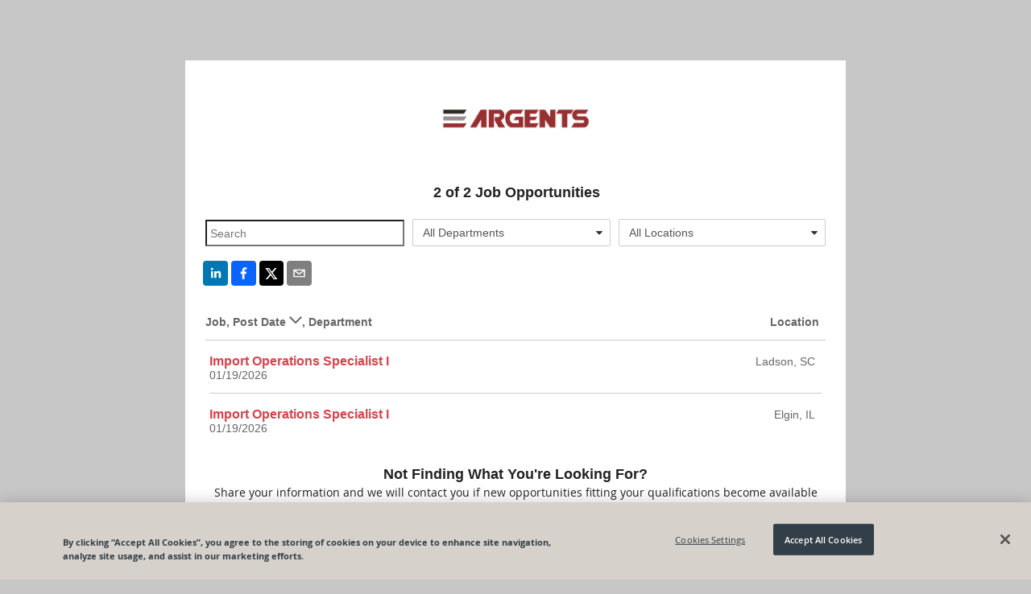

--- FILE ---
content_type: text/html; charset=utf-8
request_url: https://recruiting.paylocity.com/recruiting/jobs/All/0212f3c9-2161-4cbb-94be-50a178c9d1bf/ARGENTS-EXPRESS-GROUP-LTD
body_size: 8631
content:

<!DOCTYPE html>
<html prefix="og: http://ogp.me/ns#" lang="en">
<head>
  <link rel="dns-prefetch" href="//www.googletagmanager.com" />
  <script>
  window.dataLayer = [{"recruiting_module_number":"42216","global_environment":"PRODPROD","product_type":"Talent","product_type_detail":"Recruiting","platform":"web","version":"26.1.1.136"}];  
  //<!-- Google Tag Manager (Paylo) -->
  (function(w,d,s,l,i){w[l]=w[l]||[];w[l].push({'gtm.start':
      new Date().getTime(),event:'gtm.js'});var f=d.getElementsByTagName(s)[0],
      j=d.createElement(s),dl=l!='dataLayer'?'&l='+l:'';j.async=true;j.src=
      'https://www.googletagmanager.com/gtm.js?id='+i+dl;f.parentNode.insertBefore(j,f);
  })(window,document,'script','dataLayer','GTM-NXMFCP7');
  //<!--End Google Tag Manager(Paylo)-- >
  //<!-- Google Tag Manager (Recruiting) -->
  (function(w,d,s,l,i){w[l]=w[l]||[];w[l].push({'gtm.start':
      new Date().getTime(),event:'gtm.js'});var f=d.getElementsByTagName(s)[0],
      j=d.createElement(s),dl=l!='dataLayer'?'&l='+l:'';j.async=true;j.src=
      'https://www.googletagmanager.com/gtm.js?id='+i+dl;f.parentNode.insertBefore(j,f);
  })(window,document,'script','dataLayer','GTM-NCS49ZS');
  //<!-- End Google Tag Manager (Recruiting) -->
</script>

  <link rel="dns-prefetch" href="//ajax.googleapis.com" />
  <link rel="dns-prefetch" href="//cdnjs.cloudflare.com" />
  <meta charset="utf-8" />
  
      <meta property="og:url" content="https://recruiting.paylocity.com/recruiting/jobs/All/0212f3c9-2161-4cbb-94be-50a178c9d1bf/ARGENTS-EXPRESS-GROUP-LTD" />
          <meta property="og:image" content="https://recruiting.paylocity.com/Recruiting/Jobs/GetLogoFileById?logoFileStoreId=23015664&amp;moduleId=15595" />
    <meta property="og:title" content="ARGENTS EXPRESS GROUP LTD - Job Opportunities" />
    <meta property="og:description" content="ARGENTS EXPRESS GROUP LTD Careers Page - View all jobs and opportunities at ARGENTS EXPRESS GROUP LTD and apply today. | Powered By Paylocity" />
    <meta property="og:type" content="website" />


  
  <meta name="google" content="notranslate">
  <meta http-equiv="Content-Language" content="en">
  <meta name="viewport" content="width=device-width, initial-scale=1.0">
  <title>ARGENTS EXPRESS GROUP LTD - Job Opportunities</title>
  
  <link rel="preload" as="style" href="/Recruiting/Content/public-jobs-list" onload="this.onload=null;this.rel='stylesheet';" />
  <link href="/Recruiting/dist/public-site-react-list/public-site-react-list-bundle.css?ver=1768583904151" rel="stylesheet"/>

  <style>

    .citrus .col-xs-1, .citrus .col-xs-2, .citrus .col-xs-3, .citrus .col-xs-4, .citrus .col-xs-5, .citrus .col-xs-6, .citrus .col-xs-7, .citrus .col-xs-8, .citrus .col-xs-9, .citrus .col-xs-10, .citrus .col-xs-11, .citrus .col-xs-12 {
      float: left;
    }

    .citrus .row, .citrus .row [class^="col-"] {
      box-sizing: border-box;
    }

    .job-listing-container .job-listing-job-header {
      padding: 30px 0 10px 0;
      border-bottom: solid 1px #ccc;
      font-weight: 600;
      color: #666;
      font-size: 14px;
    }

    .job-listing-container .job-listing-job-item {
      font-size: 14px;
      border-bottom: solid 1px #ccc;
      color: #666;
      min-height: 60px;
      padding-top: 15px;
      padding-bottom: 15px;
    }

    .job-listing-container .job-title-column {
      width: 69%;
    }

    .job-listing-container .location-column {
      width: 30%;
      text-align: right;
    }

    .jobs-list .job-listing-container h2.job-listing-section-header {
      background-color: #eee;
      color: #444;
      border-top: 1px solid #909090;
      border-bottom: 1px solid #a6a6a6;
      font-size: 16px;
      min-height: 20px;
      max-height: 20px;
      outline: 0;
      font-weight: bold;
      line-height: 0.99;
      padding-top: 5px;
      padding-left: 3px;
      padding-bottom: 0px;
    }

    .job-item-title a {
      text-decoration: none;
      font-weight: bold;
      font-size: 16px;
      line-height: 1.33;
      background-color: transparent;
      color: #1588af;
      cursor: pointer;
      outline: 0;
      -moz-user-select: none;
    }

    .row, .row [class^="col-"] {
      box-sizing: border-box;
    }

    .col-xs-4 {
      width: 33.333333%;
    }

    .col-xs-8 {
      width: 66.6663%;
    }

    .col-xs-12 {
      width: 99.9993%;
    }

    .search-text-input {
      font-size: 14px;
      height: 2.1em;
      background-color: transparent;
      padding-left: 4px;
      padding-top: 0;
      padding-bottom: 0;
      padding-right: 0;
      overflow: hidden;
      text-overflow: ellipsis;
      white-space: nowrap;
      width: 93%;
      max-width: 98%;
      margin-top: 7px;
      margin-bottom: 16px;
    }

    .rw-dropdownlist > .rw-input {
      line-height: 2.286em;
      background-color: transparent;
      padding-top: 0;
      padding-bottom: 0;
      padding-right: 0;
      overflow: hidden;
      text-overflow: ellipsis;
      white-space: nowrap;
    }

    .rw-combobox, .rw-datetimepicker, .rw-numberpicker, .rw-dropdownlist {
      padding-right: 1.9em;
      margin-top: 6px;
      border-radius: 2px;
      margin-right: 10px;
    }

    .center-me {
      display: block;
      text-align: center;
    }

    .job-listing-container .lower-no-results-text {
      padding-top: 10px;
      padding-bottom: 60px;
      font-size: 28px;
      font-weight: lighter;
      color: lightgrey;
    }

    .icon-building:before {
      content: "\e623";
    }

    .icon-sort-desc:before {
      content: "\e63a";
    }

    .icon-sort-asc:before {
      content: "\e621";
    }

    .noselect {
      -webkit-touch-callout: none; /* iOS Safari */
      -webkit-user-select: none; /* Safari */
      -khtml-user-select: none; /* Konqueror HTML */
      -moz-user-select: none; /* Firefox */
      -ms-user-select: none; /* Internet Explorer/Edge */
      user-select: none; /* Non-prefixed version, currently supported by Chrome and Opera */
    }

    .job-title-internal {
      margin-left: 10px;
      color: #999;
      font-size: 14px;
    }

    .at-share-btn-elements {
      padding-left: 2px;
    }

    .share-info {
      text-align: center;
    }

    .share-info-title {
      text-decoration: none;
      font-weight: bold;
      font-size: 18px;
      line-height: 1.33;
      padding-bottom: 5px;
    }

    .share-info-message {
      font-family: 'Open Sans', Helvetica, Arial, sans-serif;
    }

    .citrus .button.outline {
      background-color: transparent;
      border-color: #1588af;
      color: #1588af;
    }

    .citrus .button {
      border-color: #41a8d2;
      color: #fff;
    }

      .citrus .button.secondary:active {
        background-color: #085a7e;
        border-color: #085a7e;
        color: #fff;
      }

    @media only screen and (max-width: 767px) and (min-width: 240px) {
      .col-xs-4 {
        width: 100%;
      }

      .search-text-input {
        font-size: 14px;
        height: 2.1em;
        background-color: transparent;
        padding-left: 4px;
        padding-top: 0;
        padding-bottom: 0;
        padding-right: 0;
        overflow: hidden;
        text-overflow: ellipsis;
        white-space: nowrap;
        width: 98%;
        max-width: 98%;
        margin-top: 7px;
        margin-bottom: 2px;
        margin-right: 0px;
      }

      #locationsDropdownList {
        margin-bottom: 16px;
        margin-right: 0px;
      }

      #serchText {
        margin-bottom: 8px;
        margin-right: 0px;
      }

      #departmentsDropdownList {
        margin-right: 0px;
      }
    }
  </style>

  <link rel="shortcut icon" href="https://cdn.paylocity.com/cdn/branding/favicon.ico">
  

  <style>
    #applicant-tracking .branding-button-color, .branding-button-color {
      background-color: #BB242D; /* use button color*/
      border: 1px solid #BB242D; /* use button color*/
    }

    #applicant-tracking .branding-button-outline-color, .branding-button-outline-color {
      color: #BB242D; /* use button color*/
      background-color: #fff;
      border: 1px solid #BB242D; /* use button color*/
    }

    #applicant-tracking .branding-button-outline-color:disabled, .branding-button-outline-color:disabled {
      color: #ccc;
      background-color: transparent;
      border-color: #ccc;
    }

    #applicant-tracking .branding-button-color-as-background-color, .branding-button-color-as-background-color {
      background-color: #BB242D; /* use button color*/
      border-color: #BB242D; /* use button color*/
    }

    #applicant-tracking .branding-upload-button-color div.k-dropzone div.k-button.k-upload-button,
    .branding-upload-button-color div.k-dropzone div.k-button.k-upload-button {
      background-color: #BB242D; /* use button color*/
      border: 1px solid #BB242D; /* use button color*/
    }

    #applicant-tracking .branding-button-color:hover, .branding-button-color:hover {
      background-color: #d9424b; /* use button hover color*/
      border: 1px solid #d9424b; /* use button hover color*/
    }

    #applicant-tracking .branding-button-outline-color:hover, .branding-button-outline-color:hover {
      color: #fff;
      background-color: #BB242D; /* use button color*/
      border: 1px solid #BB242D; /* use button color*/
    }

    #applicant-tracking .branding-button-color:active, .branding-button-color:active {
      background-color: #8b1910; /* use button clicked color*/
      border: 1px solid #8b1910; /* use button clicked color*/
    }

    .k-pager-numbers .k-state-selected {
      background-color: #BB242D; /* use button color*/
    }

    #applicant-tracking .branding-background-color, .branding-background-color {
      background-color: #C7C7C7 !important;
    }

    #applicant-tracking .branding-link-color, .branding-link-color, #applicant-tracking .k-pager-nav.k-link:link {
      color: #d9424b; /* use link color*/
    }
    #applicant-tracking .k-pager-wrap > .k-link.k-state-disabled,
    #applicant-tracking .k-pager-wrap > .k-link.k-state-disabled:hover {
      color: #ccc;
      background-color: #fff;
    }

    #applicant-tracking .branding-link-color.outline, .branding-link-color.outline {
      border: 1px solid #d9424b; /* use link color*/
    }

    #applicant-tracking .branding-link-color:hover, .branding-link-color:hover {
      color: #d9424b; /* use link hover color*/
    }

    #applicant-tracking .k-pager-wrap .k-pager-numbers .k-link:hover,
    #applicant-tracking .k-pager-nav.k-link:hover{
      background-color: #d9424b; /* use link hover color*/
      color: #fff;
    }
    #applicant-tracking .k-pager-wrap .k-pager-numbers .k-link:active,
    #applicant-tracking .k-pager-nav.k-link:active{
      background-color: #002c7b; /* use link hover color*/
      color: #fff;
    }

    #applicant-tracking .branding-link-color.outline:hover, .branding-link-color.outline:hover {
      background-color: #d9424b; /* use link hover color*/
      border: 1px solid #d9424b; /* use link hover color*/
      color: #ffffff;
    }

    #applicant-tracking .branding-link-color:active, .branding-link-color:active {
      color: #002c7b; /* use link clicked color*/
    }

    #applicant-tracking .branding-link-color.outline:active, .branding-link-color.outline:active {
      color: #ffffff;
      background-color: #002c7b; /* use link clicked color*/
      border: 1px solid #002c7b; /* use link clicked color*/
    }

    /* resume and cover letter branding styles */
   .k-button.k-upload-button {
      color: #ffffff;
      background-color: #BB242D !important; /* use button color*/
      border: 1px solid #BB242D !important; /* use button color*/
    }
    .k-button.k-upload-button:hover {
      background-color: #d9424b !important; /* use link hover color*/
      border-color: #d9424b !important; /* use link hover color*/
    }
    .k-button.k-upload-button:active {
      background-color: #8b1910 !important; /* use link hover color*/
      border-color: #8b1910 !important; /* use link hover color*/
    }

    #applicant-tracking .branding-font, .branding-font {
      font-family: 'Arial', Helvetica, Arial, sans-serif;
    }
    /* Everything below this element should be the branding font, but this element is overridden for calcs */
    #applicant-tracking #applyDecisionModal div.modal-divided-content * {
      font-family: 'Arial', Helvetica, Arial, sans-serif;
    }
  </style>


      <script type="text/javascript">
        window.onbeforeunload = function (e) {
          if (window.hasOwnProperty('unsavedChanges') && window.unsavedChanges) {
            var dialogText =
              'You have unsaved changes. Leaving this page without submitting your application will cause all progress to be lost? Are you sure you want to leave this page?';
            e.returnValue = dialogText;
            setTimeout(() => window.paylocityLoadingModal && window.paylocityLoadingModal.hide(), 1000);
            return dialogText;
          }
        };
      </script>

</head>
<body class="citrus branding-background-color">
  <citrus-banners></citrus-banners>
  <noscript>
    <h2>In order to use this site, it is necessary to enable JavaScript.</h2>
    <h3>
      Here are the <a href="https://www.enable-javascript.com/">instructions how to enable JavaScript in your web browser</a>.
    </h3>
  </noscript>

  
  <style>

    .banner-message {
      margin-top: -0px;
    }
  </style>
  <citrus-banners></citrus-banners>

  
  <div class="container body-content" style="display: none;" id="applicant-tracking">
    



<style>
  a.custom-link-color {
    color: #d9424b;
  }
  a.custom-link-color:visited {
    color: #d9424b;
  }
</style>


<script>
  if (window !== window.parent) {
    var framedSource = "";
    try {
      var framedSource = document.location.ancestorOrigins[0];
      var url = "/Recruiting/Jobs/LogIframeHit" + "?domain=" + encodeURIComponent(framedSource);
      if (window.location.href !== "")
        url += "&accessedPage=" + encodeURIComponent(window.location.href);
      var request = new XMLHttpRequest();
      request.open('get', url, true);
      request.send();
    } catch (e) {
      console.log("log iframe errored with: " + JSON.stringify(e));
    }
  }
</script>

<div id="app">
  <div class="container">
  <div>
    <div class="upgrade-browser">
      <div class="row">
        <div class="col-xs-12 bottom-space">
          <h2><i class="icon-important size-large"></i> You are using an unsupported browser.</h2>
        </div>
      </div>
      <div class="row">
        <div class="col-xs-6" style="width: 50%;">
          <p>
            We've listened to your feedback and have made some great improvements to the Paylocity experience.
            Unfortunately, it looks like your current browser is outdated and incompatible with those features.
            Update your browser today to unlock the new experience.
          </p>
        </div>
        <div class="col-xs-6" style="width: 50%;">
          <div class="demo-laptop">
            <img class="image-space" src="/Recruiting/Content/Images/Browser-Demo.png" alt="Demo" style="width: 100%;" />
          </div>
        </div>
      </div>
      <div class="col-xs-12">
        <h3 class="bottom-space" style="margin-top: 8px">
          It's true, there are many great reasons to update your browser:
        </h3>
        <p><strong>Security</strong> - Stay protected against scams, viruses, and threats</p>
        <p><strong>Speed</strong> - Enjoy the latest performance and system stability improvements</p>
        <p><strong>Experience</strong> - Get the best and most engaging features that sites offer</p>
      </div>
      <div class="row">
        <div class="col-xs-12">
          <h3>Select a browser to update:</h3>
        </div>
      </div>
      <div class="row">
        <div class="col-md-4 col-xs-12" style="width: 33%;">
          <a href="http://www.google.com/chrome/" target="_blank" rel="noopener noreferrer nofollow">
            <div class="browser-box">
              <img class="browser-logo" src="/Recruiting/Content/Images/Chrome-Browser.png" alt="Google Chrome" />
              <br />
              <h3 class="center">Google Chrome</h3>
            </div>
          </a>
        </div>
        <div class="col-md-4 col-xs-12" style="width: 33%;">
          <a href="https://www.mozilla.org/en-US/firefox/new/" target="_blank" rel="noopener noreferrer nofollow">
            <div class="browser-box">
              <img class="browser-logo" src="/Recruiting/Content/Images/Firefox-Browser.png" alt="Mozilla Firefox" />
              <br />
              <h3 class="center">Mozilla Firefox</h3>
            </div>
          </a>
        </div>
        <div class="col-md-4 col-xs-12" style="width: 33%;">
          <a href="http://windows.microsoft.com/en-us/internet-explorer/download-ie" target="_blank" rel="noopener noreferrer nofollow">
            <div class="browser-box">
              <img class="browser-logo" src="/Recruiting/Content/Images/IE-Browser.png" alt="Microsoft Internet Explorer" />
              <br />
              <h3 class="center">Internet Explorer</h3>
            </div>
          </a>
        </div>
      </div>
    </div>
  </div>
</div>
</div>




  </div>
  <script src="https://cdnjs.cloudflare.com/ajax/libs/jquery/3.6.0/jquery.min.js" integrity="sha384-vtXRMe3mGCbOeY7l30aIg8H9p3GdeSe4IFlP6G8JMa7o7lXvnz3GFKzPxzJdPfGK" crossorigin="anonymous"></script>
<script>(window.jQuery)||document.write('<script src="/Recruiting/bundles/jquery"><\/script>');</script>

  <script src="https://cdnjs.cloudflare.com/ajax/libs/react/17.0.2/umd/react.production.min.js" integrity="sha512-qlzIeUtTg7eBpmEaS12NZgxz52YYZVF5myj89mjJEesBd/oE9UPsYOX2QAXzvOAZYEvQohKdcY8zKE02ifXDmA==" crossorigin="anonymous"></script>
<script>(window.React)||document.write('<script src="/Recruiting/bundles/React"><\/script>');</script>

  <script src="https://cdnjs.cloudflare.com/ajax/libs/react-dom/17.0.2/umd/react-dom.production.min.js" integrity="sha512-9jGNr5Piwe8nzLLYTk8QrEMPfjGU0px80GYzKZUxi7lmCfrBjtyCc1V5kkS5vxVwwIB7Qpzc7UxLiQxfAN30dw==" crossorigin="anonymous"></script>
<script>(window.ReactDOM)||document.write('<script src="/Recruiting/bundles/ReactDOM"><\/script>');</script>

  <script src="https://cdnjs.cloudflare.com/ajax/libs/lodash.js/4.17.21/lodash.min.js" integrity="sha384-H6KKS1H1WwuERMSm+54dYLzjg0fKqRK5ZRyASdbrI/lwrCc6bXEmtGYr5SwvP1pZ" crossorigin="anonymous"></script>
<script>(window._)||document.write('<script src="/Recruiting/bundles/Lodash"><\/script>');</script>

  <script src="https://cdnjs.cloudflare.com/ajax/libs/immutable/3.8.2/immutable.min.js" integrity="sha384-+lQTX7fixy6ISpxyTdgTcTXwDZrMvLt+k8NhpUIEh1XghcZ4bvCJbq0lEh/VLvVV" crossorigin="anonymous"></script>
<script>(window.Immutable)||document.write('<script src="/Recruiting/bundles/Immutable"><\/script>');</script>

  <script src="https://cdnjs.cloudflare.com/ajax/libs/moment.js/2.29.4/moment.min.js" integrity="sha512-+H4iLjY3JsKiF2V6N366in5IQHj2uEsGV7Pp/GRcm0fn76aPAk5V8xB6n8fQhhSonTqTXs/klFz4D0GIn6Br9g==" crossorigin="anonymous"></script>
<script>(window.moment)||document.write('<script src="/Recruiting/bundles/Moment"><\/script>');</script>

  <script src="/Recruiting/dist/citrus-banners-react/citrus-banners-react-bundle.js?ver=1768583904151" defer></script>

<script>
    (function () {
      window.atsPublic = window.atsPublic || {};
      window.atsPublic.baseUrl = function () {
        return "/Recruiting";
      };
      window.ATSPublicBaseUrl = 'https://recruiting.paylocity.com/Recruiting/';
      window.ATSJobDetailsBaseUrl = '/Recruiting/Jobs/Details/';
      window.ATSJobApplyBaseUrl = '/Recruiting/Jobs/Apply/';
      window.FileUploadUrl = 'https://recruiting.paylocity.com' + '/Recruiting/Jobs/FileUpload';
      window.PaylocityCdnLogoUrl = 'https://cdn.paylocity.com/cdn/branding/paylocity-logo-left.svg';
      window.illustrationsBaseUrl = 'https://prdasecunavenda.azureedge.net/cdn/citrus/illustrations/';
    })();


    function inIframe() {
      try {
        return window.self !== window.top;
      } catch (e) {
        return true;
      }
    }

    document.addEventListener("DOMContentLoaded",
      function () {
        // Purposely not using jQuery on this next line
        document.getElementById('applicant-tracking').style.display = 'block';

        if (window.jQuery) {
          if (jQuery("#LayoutLogoImage").length === 0) {
            jQuery("#LayoutLogoName").css("display", "block");
          }

          jQuery('#LayoutLogoSection').css("visibility", "visible");

          jQuery("link[rel='preload']").attr('rel', 'stylesheet');
        }

        if (inIframe()) {
          var applyLinks = document.getElementsByClassName('apply-link-marker');
          for (var i = 0; i < applyLinks.length; i++) {
            applyLinks[i].target = "_blank";
            applyLinks[i].rel = "nofollow";
          }
        }
      });

</script>
  
  <script>
    window.pageData = {"CookieBannerScriptSource":"98db1eea-2404-4e1c-9ea8-782edb1eb1f8","Departments":["All Departments","Unspecified"],"IsLeadJoinEnabled":true,"Jobs":[{"JobId":3850328,"JobTitle":"Import Operations Specialist I","LocationName":"Ladson, SC","ShouldDisplayLocation":true,"PublishedDate":"2026-01-19T10:28:20-06:00","Description":"","IsInternal":false,"HiringDepartment":null,"JobLocation":{"LocationId":3775154,"ModuleId":15595,"Name":"Ladson, SC","Address":"9015-N SIGHTLINE DR","Address2":null,"Metro":null,"City":"LADSON","State":"SC","Zip":"29456","Country":"USA","County":null,"SmartyAddressId":"2fd525b4-ce48-464c-8db3-ff734ba2890e"},"IsRemote":false,"IndeedRemoteType":2},{"JobId":3850038,"JobTitle":"Import Operations Specialist I","LocationName":"Elgin, IL","ShouldDisplayLocation":true,"PublishedDate":"2026-01-19T10:25:17-06:00","Description":"","IsInternal":false,"HiringDepartment":null,"JobLocation":{"LocationId":3774864,"ModuleId":15595,"Name":"Elgin, IL","Address":"2801 Galvin Dr","Address2":"#200","Metro":null,"City":"Elgin","State":"IL","Zip":"60124","Country":"USA","County":null,"SmartyAddressId":"1d867240-ac5f-4aea-b1b0-20f24ab32a39"},"IsRemote":false,"IndeedRemoteType":2}],"LeadJoinUrl":"/Recruiting/PublicLeads/New/0212f3c9-2161-4cbb-94be-50a178c9d1bf","Locations":["All Locations","Elgin, IL","Ladson, SC"],"LogoHref":"https://www.argents.com/","LogoUrl":"/Recruiting/Jobs/GetLogoFileById?logoFileStoreId=23015662&moduleId=15595","ModuleId":"15595","ModuleTitle":"ARGENTS EXPRESS GROUP LTD","ShouldShowVideo":false,"ShowInternal":false,"TrackingPixels":[],"UsesBranding":true,"VideoMeta":null,"VideoPlayerCdn":"https://cdn.vidgrid.com/player/prod/builds/3.x/vidgrid-player.js","PrivacyPolicyUrl":null,"DisableDefaultPrivacyPolicyToggle":true};
  </script>
    <!-- OneTrust Cookies Consent Notice  -->
    <script src="https://cdn.cookielaw.org/scripttemplates/otSDKStub.js" type="text/javascript" charset="UTF-8"
            data-domain-script="98db1eea-2404-4e1c-9ea8-782edb1eb1f8"></script>

  <script src="/Recruiting/dist/public-site-react-list/public-site-react-list-bundle.js?ver=1768583904151" defer></script>
  <script src="/Recruiting/dist/citrus-banners-react/citrus-banners-react-bundle.js?ver=1768583904151" defer></script>
  <script>
    (function init() {
      if (window.document.documentMode) {
        setTimeout(function () {
          $('.vjs-play-control').css("font-size", "9px").css("margin-top", "-7px");
          $('button[title="Seek back 10 seconds"]').css("font-size", "8px").css("margin-top", "-5px");
          $('.vjs-mute-control').css("font-size", "9px").css("margin-top", "-7px");
          $('.vjs-fullscreen-control').css("font-size", "9px").css("margin-top", "-7px");
          $('.vjs-subs-caps-button ').css("font-size", "9px").css("margin-top", "-7px");
        }, 1200);
      }
    })()
  </script>


  <script src="/Recruiting/bundles/utils?v=XZQ-dtbKElKXsA4yWTIvLWbLXNmSZa1C7CuDnNAkuxc1"></script>


  
</body>
</html>
